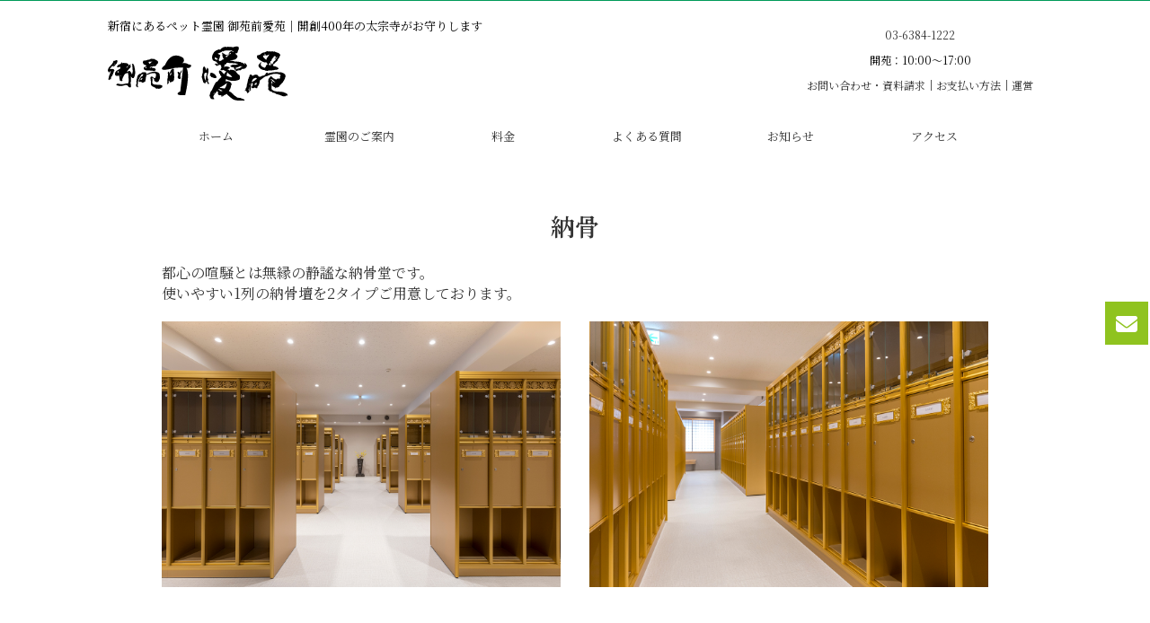

--- FILE ---
content_type: text/html; charset=UTF-8
request_url: https://gyoenmae-aien.jp/guide/noukotsu/
body_size: 12370
content:

<!DOCTYPE html>
<!--[if lt IE 7]>
<html class="ie6" lang="ja"> <![endif]-->
<!--[if IE 7]>
<html class="i7" lang="ja"> <![endif]-->
<!--[if IE 8]>
<html class="ie" lang="ja"> <![endif]-->
<!--[if gt IE 8]><!-->
<html lang="ja" class="s-navi-right s-navi-search-overlay ">
	<!--<![endif]-->
	<head prefix="og: http://ogp.me/ns# fb: http://ogp.me/ns/fb# article: http://ogp.me/ns/article#">

<!-- Google Tag Manager -->
<script>(function(w,d,s,l,i){w[l]=w[l]||[];w[l].push({'gtm.start':
new Date().getTime(),event:'gtm.js'});var f=d.getElementsByTagName(s)[0],
j=d.createElement(s),dl=l!='dataLayer'?'&l='+l:'';j.async=true;j.src=
'https://www.googletagmanager.com/gtm.js?id='+i+dl;f.parentNode.insertBefore(j,f);
})(window,document,'script','dataLayer','GTM-WCQVGB3N');</script>
<!-- End Google Tag Manager -->			
		
		
	<!-- Global site tag (gtag.js) - Google Analytics -->
	<script async src="https://www.googletagmanager.com/gtag/js?id=UA-264315749-1"></script>
	<script>
	  window.dataLayer = window.dataLayer || [];
	  function gtag(){dataLayer.push(arguments);}
	  gtag('js', new Date());

	  gtag('config', 'UA-264315749-1');
	</script>
			<meta charset="UTF-8" >
		<meta name="viewport" content="width=device-width,initial-scale=1.0,user-scalable=no,viewport-fit=cover">
		<meta name="format-detection" content="telephone=no" >
		<meta name="referrer" content="no-referrer-when-downgrade"/>

		
		<link rel="alternate" type="application/rss+xml" title="御苑前 愛苑 RSS Feed" href="https://gyoenmae-aien.jp/feed/" />
		<link rel="pingback" href="https://gyoenmae-aien.jp/xmlrpc.php" >
		<!--[if lt IE 9]>
		<script src="https://gyoenmae-aien.jp/wp-content/themes/affinger/js/html5shiv.js"></script>
		<![endif]-->
				<meta name='robots' content='max-image-preview:large' />
<title>納骨 - 御苑前 愛苑</title>
<link rel='dns-prefetch' href='//ajax.googleapis.com' />
<link rel='dns-prefetch' href='//use.fontawesome.com' />
<script type="text/javascript">
window._wpemojiSettings = {"baseUrl":"https:\/\/s.w.org\/images\/core\/emoji\/14.0.0\/72x72\/","ext":".png","svgUrl":"https:\/\/s.w.org\/images\/core\/emoji\/14.0.0\/svg\/","svgExt":".svg","source":{"concatemoji":"https:\/\/gyoenmae-aien.jp\/wp-includes\/js\/wp-emoji-release.min.js?ver=6.1.1"}};
/*! This file is auto-generated */
!function(e,a,t){var n,r,o,i=a.createElement("canvas"),p=i.getContext&&i.getContext("2d");function s(e,t){var a=String.fromCharCode,e=(p.clearRect(0,0,i.width,i.height),p.fillText(a.apply(this,e),0,0),i.toDataURL());return p.clearRect(0,0,i.width,i.height),p.fillText(a.apply(this,t),0,0),e===i.toDataURL()}function c(e){var t=a.createElement("script");t.src=e,t.defer=t.type="text/javascript",a.getElementsByTagName("head")[0].appendChild(t)}for(o=Array("flag","emoji"),t.supports={everything:!0,everythingExceptFlag:!0},r=0;r<o.length;r++)t.supports[o[r]]=function(e){if(p&&p.fillText)switch(p.textBaseline="top",p.font="600 32px Arial",e){case"flag":return s([127987,65039,8205,9895,65039],[127987,65039,8203,9895,65039])?!1:!s([55356,56826,55356,56819],[55356,56826,8203,55356,56819])&&!s([55356,57332,56128,56423,56128,56418,56128,56421,56128,56430,56128,56423,56128,56447],[55356,57332,8203,56128,56423,8203,56128,56418,8203,56128,56421,8203,56128,56430,8203,56128,56423,8203,56128,56447]);case"emoji":return!s([129777,127995,8205,129778,127999],[129777,127995,8203,129778,127999])}return!1}(o[r]),t.supports.everything=t.supports.everything&&t.supports[o[r]],"flag"!==o[r]&&(t.supports.everythingExceptFlag=t.supports.everythingExceptFlag&&t.supports[o[r]]);t.supports.everythingExceptFlag=t.supports.everythingExceptFlag&&!t.supports.flag,t.DOMReady=!1,t.readyCallback=function(){t.DOMReady=!0},t.supports.everything||(n=function(){t.readyCallback()},a.addEventListener?(a.addEventListener("DOMContentLoaded",n,!1),e.addEventListener("load",n,!1)):(e.attachEvent("onload",n),a.attachEvent("onreadystatechange",function(){"complete"===a.readyState&&t.readyCallback()})),(e=t.source||{}).concatemoji?c(e.concatemoji):e.wpemoji&&e.twemoji&&(c(e.twemoji),c(e.wpemoji)))}(window,document,window._wpemojiSettings);
</script>
<style type="text/css">
img.wp-smiley,
img.emoji {
	display: inline !important;
	border: none !important;
	box-shadow: none !important;
	height: 1em !important;
	width: 1em !important;
	margin: 0 0.07em !important;
	vertical-align: -0.1em !important;
	background: none !important;
	padding: 0 !important;
}
</style>
	<link rel='stylesheet' id='wp-block-library-css' href='https://gyoenmae-aien.jp/wp-includes/css/dist/block-library/style.min.css?ver=6.1.1' type='text/css' media='all' />
<link rel='stylesheet' id='classic-theme-styles-css' href='https://gyoenmae-aien.jp/wp-includes/css/classic-themes.min.css?ver=1' type='text/css' media='all' />
<style id='global-styles-inline-css' type='text/css'>
body{--wp--preset--color--black: #000000;--wp--preset--color--cyan-bluish-gray: #abb8c3;--wp--preset--color--white: #ffffff;--wp--preset--color--pale-pink: #f78da7;--wp--preset--color--vivid-red: #cf2e2e;--wp--preset--color--luminous-vivid-orange: #ff6900;--wp--preset--color--luminous-vivid-amber: #fcb900;--wp--preset--color--light-green-cyan: #eefaff;--wp--preset--color--vivid-green-cyan: #00d084;--wp--preset--color--pale-cyan-blue: #8ed1fc;--wp--preset--color--vivid-cyan-blue: #0693e3;--wp--preset--color--vivid-purple: #9b51e0;--wp--preset--color--soft-red: #e92f3d;--wp--preset--color--light-grayish-red: #fdf0f2;--wp--preset--color--vivid-yellow: #ffc107;--wp--preset--color--very-pale-yellow: #fffde7;--wp--preset--color--very-light-gray: #fafafa;--wp--preset--color--very-dark-gray: #313131;--wp--preset--color--original-color-a: #00B900;--wp--preset--color--original-color-b: #f4fff4;--wp--preset--color--original-color-c: #F3E5F5;--wp--preset--color--original-color-d: #9E9D24;--wp--preset--gradient--vivid-cyan-blue-to-vivid-purple: linear-gradient(135deg,rgba(6,147,227,1) 0%,rgb(155,81,224) 100%);--wp--preset--gradient--light-green-cyan-to-vivid-green-cyan: linear-gradient(135deg,rgb(122,220,180) 0%,rgb(0,208,130) 100%);--wp--preset--gradient--luminous-vivid-amber-to-luminous-vivid-orange: linear-gradient(135deg,rgba(252,185,0,1) 0%,rgba(255,105,0,1) 100%);--wp--preset--gradient--luminous-vivid-orange-to-vivid-red: linear-gradient(135deg,rgba(255,105,0,1) 0%,rgb(207,46,46) 100%);--wp--preset--gradient--very-light-gray-to-cyan-bluish-gray: linear-gradient(135deg,rgb(238,238,238) 0%,rgb(169,184,195) 100%);--wp--preset--gradient--cool-to-warm-spectrum: linear-gradient(135deg,rgb(74,234,220) 0%,rgb(151,120,209) 20%,rgb(207,42,186) 40%,rgb(238,44,130) 60%,rgb(251,105,98) 80%,rgb(254,248,76) 100%);--wp--preset--gradient--blush-light-purple: linear-gradient(135deg,rgb(255,206,236) 0%,rgb(152,150,240) 100%);--wp--preset--gradient--blush-bordeaux: linear-gradient(135deg,rgb(254,205,165) 0%,rgb(254,45,45) 50%,rgb(107,0,62) 100%);--wp--preset--gradient--luminous-dusk: linear-gradient(135deg,rgb(255,203,112) 0%,rgb(199,81,192) 50%,rgb(65,88,208) 100%);--wp--preset--gradient--pale-ocean: linear-gradient(135deg,rgb(255,245,203) 0%,rgb(182,227,212) 50%,rgb(51,167,181) 100%);--wp--preset--gradient--electric-grass: linear-gradient(135deg,rgb(202,248,128) 0%,rgb(113,206,126) 100%);--wp--preset--gradient--midnight: linear-gradient(135deg,rgb(2,3,129) 0%,rgb(40,116,252) 100%);--wp--preset--duotone--dark-grayscale: url('#wp-duotone-dark-grayscale');--wp--preset--duotone--grayscale: url('#wp-duotone-grayscale');--wp--preset--duotone--purple-yellow: url('#wp-duotone-purple-yellow');--wp--preset--duotone--blue-red: url('#wp-duotone-blue-red');--wp--preset--duotone--midnight: url('#wp-duotone-midnight');--wp--preset--duotone--magenta-yellow: url('#wp-duotone-magenta-yellow');--wp--preset--duotone--purple-green: url('#wp-duotone-purple-green');--wp--preset--duotone--blue-orange: url('#wp-duotone-blue-orange');--wp--preset--font-size--small: .8em;--wp--preset--font-size--medium: 20px;--wp--preset--font-size--large: 1.5em;--wp--preset--font-size--x-large: 42px;--wp--preset--font-size--st-regular: 1em;--wp--preset--font-size--huge: 3em;--wp--preset--spacing--20: 0.44rem;--wp--preset--spacing--30: 0.67rem;--wp--preset--spacing--40: 1rem;--wp--preset--spacing--50: 1.5rem;--wp--preset--spacing--60: 2.25rem;--wp--preset--spacing--70: 3.38rem;--wp--preset--spacing--80: 5.06rem;}:where(.is-layout-flex){gap: 0.5em;}body .is-layout-flow > .alignleft{float: left;margin-inline-start: 0;margin-inline-end: 2em;}body .is-layout-flow > .alignright{float: right;margin-inline-start: 2em;margin-inline-end: 0;}body .is-layout-flow > .aligncenter{margin-left: auto !important;margin-right: auto !important;}body .is-layout-constrained > .alignleft{float: left;margin-inline-start: 0;margin-inline-end: 2em;}body .is-layout-constrained > .alignright{float: right;margin-inline-start: 2em;margin-inline-end: 0;}body .is-layout-constrained > .aligncenter{margin-left: auto !important;margin-right: auto !important;}body .is-layout-constrained > :where(:not(.alignleft):not(.alignright):not(.alignfull)){max-width: var(--wp--style--global--content-size);margin-left: auto !important;margin-right: auto !important;}body .is-layout-constrained > .alignwide{max-width: var(--wp--style--global--wide-size);}body .is-layout-flex{display: flex;}body .is-layout-flex{flex-wrap: wrap;align-items: center;}body .is-layout-flex > *{margin: 0;}:where(.wp-block-columns.is-layout-flex){gap: 2em;}.has-black-color{color: var(--wp--preset--color--black) !important;}.has-cyan-bluish-gray-color{color: var(--wp--preset--color--cyan-bluish-gray) !important;}.has-white-color{color: var(--wp--preset--color--white) !important;}.has-pale-pink-color{color: var(--wp--preset--color--pale-pink) !important;}.has-vivid-red-color{color: var(--wp--preset--color--vivid-red) !important;}.has-luminous-vivid-orange-color{color: var(--wp--preset--color--luminous-vivid-orange) !important;}.has-luminous-vivid-amber-color{color: var(--wp--preset--color--luminous-vivid-amber) !important;}.has-light-green-cyan-color{color: var(--wp--preset--color--light-green-cyan) !important;}.has-vivid-green-cyan-color{color: var(--wp--preset--color--vivid-green-cyan) !important;}.has-pale-cyan-blue-color{color: var(--wp--preset--color--pale-cyan-blue) !important;}.has-vivid-cyan-blue-color{color: var(--wp--preset--color--vivid-cyan-blue) !important;}.has-vivid-purple-color{color: var(--wp--preset--color--vivid-purple) !important;}.has-black-background-color{background-color: var(--wp--preset--color--black) !important;}.has-cyan-bluish-gray-background-color{background-color: var(--wp--preset--color--cyan-bluish-gray) !important;}.has-white-background-color{background-color: var(--wp--preset--color--white) !important;}.has-pale-pink-background-color{background-color: var(--wp--preset--color--pale-pink) !important;}.has-vivid-red-background-color{background-color: var(--wp--preset--color--vivid-red) !important;}.has-luminous-vivid-orange-background-color{background-color: var(--wp--preset--color--luminous-vivid-orange) !important;}.has-luminous-vivid-amber-background-color{background-color: var(--wp--preset--color--luminous-vivid-amber) !important;}.has-light-green-cyan-background-color{background-color: var(--wp--preset--color--light-green-cyan) !important;}.has-vivid-green-cyan-background-color{background-color: var(--wp--preset--color--vivid-green-cyan) !important;}.has-pale-cyan-blue-background-color{background-color: var(--wp--preset--color--pale-cyan-blue) !important;}.has-vivid-cyan-blue-background-color{background-color: var(--wp--preset--color--vivid-cyan-blue) !important;}.has-vivid-purple-background-color{background-color: var(--wp--preset--color--vivid-purple) !important;}.has-black-border-color{border-color: var(--wp--preset--color--black) !important;}.has-cyan-bluish-gray-border-color{border-color: var(--wp--preset--color--cyan-bluish-gray) !important;}.has-white-border-color{border-color: var(--wp--preset--color--white) !important;}.has-pale-pink-border-color{border-color: var(--wp--preset--color--pale-pink) !important;}.has-vivid-red-border-color{border-color: var(--wp--preset--color--vivid-red) !important;}.has-luminous-vivid-orange-border-color{border-color: var(--wp--preset--color--luminous-vivid-orange) !important;}.has-luminous-vivid-amber-border-color{border-color: var(--wp--preset--color--luminous-vivid-amber) !important;}.has-light-green-cyan-border-color{border-color: var(--wp--preset--color--light-green-cyan) !important;}.has-vivid-green-cyan-border-color{border-color: var(--wp--preset--color--vivid-green-cyan) !important;}.has-pale-cyan-blue-border-color{border-color: var(--wp--preset--color--pale-cyan-blue) !important;}.has-vivid-cyan-blue-border-color{border-color: var(--wp--preset--color--vivid-cyan-blue) !important;}.has-vivid-purple-border-color{border-color: var(--wp--preset--color--vivid-purple) !important;}.has-vivid-cyan-blue-to-vivid-purple-gradient-background{background: var(--wp--preset--gradient--vivid-cyan-blue-to-vivid-purple) !important;}.has-light-green-cyan-to-vivid-green-cyan-gradient-background{background: var(--wp--preset--gradient--light-green-cyan-to-vivid-green-cyan) !important;}.has-luminous-vivid-amber-to-luminous-vivid-orange-gradient-background{background: var(--wp--preset--gradient--luminous-vivid-amber-to-luminous-vivid-orange) !important;}.has-luminous-vivid-orange-to-vivid-red-gradient-background{background: var(--wp--preset--gradient--luminous-vivid-orange-to-vivid-red) !important;}.has-very-light-gray-to-cyan-bluish-gray-gradient-background{background: var(--wp--preset--gradient--very-light-gray-to-cyan-bluish-gray) !important;}.has-cool-to-warm-spectrum-gradient-background{background: var(--wp--preset--gradient--cool-to-warm-spectrum) !important;}.has-blush-light-purple-gradient-background{background: var(--wp--preset--gradient--blush-light-purple) !important;}.has-blush-bordeaux-gradient-background{background: var(--wp--preset--gradient--blush-bordeaux) !important;}.has-luminous-dusk-gradient-background{background: var(--wp--preset--gradient--luminous-dusk) !important;}.has-pale-ocean-gradient-background{background: var(--wp--preset--gradient--pale-ocean) !important;}.has-electric-grass-gradient-background{background: var(--wp--preset--gradient--electric-grass) !important;}.has-midnight-gradient-background{background: var(--wp--preset--gradient--midnight) !important;}.has-small-font-size{font-size: var(--wp--preset--font-size--small) !important;}.has-medium-font-size{font-size: var(--wp--preset--font-size--medium) !important;}.has-large-font-size{font-size: var(--wp--preset--font-size--large) !important;}.has-x-large-font-size{font-size: var(--wp--preset--font-size--x-large) !important;}
.wp-block-navigation a:where(:not(.wp-element-button)){color: inherit;}
:where(.wp-block-columns.is-layout-flex){gap: 2em;}
.wp-block-pullquote{font-size: 1.5em;line-height: 1.6;}
</style>
<link rel='stylesheet' id='whats-new-style-css' href='https://gyoenmae-aien.jp/wp-content/plugins/whats-new-genarator/whats-new.css?ver=2.0.2' type='text/css' media='all' />
<link rel='stylesheet' id='st-kaiwa-style-css' href='https://gyoenmae-aien.jp/wp-content/plugins/st-kaiwa/assets/css/style.php?ver=20190903' type='text/css' media='all' />
<link rel='stylesheet' id='normalize-css' href='https://gyoenmae-aien.jp/wp-content/themes/affinger/css/normalize.css?ver=1.5.9' type='text/css' media='all' />
<link rel='stylesheet' id='st_svg-css' href='https://gyoenmae-aien.jp/wp-content/themes/affinger/st_svg/style.css?ver=6.1.1' type='text/css' media='all' />
<link rel='stylesheet' id='slick-css' href='https://gyoenmae-aien.jp/wp-content/themes/affinger/vendor/slick/slick.css?ver=1.8.0' type='text/css' media='all' />
<link rel='stylesheet' id='slick-theme-css' href='https://gyoenmae-aien.jp/wp-content/themes/affinger/vendor/slick/slick-theme.css?ver=1.8.0' type='text/css' media='all' />
<link rel='stylesheet' id='fonts-googleapis-notoserifjp-css' href='//fonts.googleapis.com/css2?family=Noto+Serif+JP%3Awght%40400%3B600&#038;display=swap&#038;ver=6.1.1' type='text/css' media='all' />
<link rel='stylesheet' id='style-css' href='https://gyoenmae-aien.jp/wp-content/themes/affinger/style.css?ver=6.1.1' type='text/css' media='all' />
<link rel='stylesheet' id='single-css' href='https://gyoenmae-aien.jp/wp-content/themes/affinger/st-rankcss.php' type='text/css' media='all' />
<link rel='stylesheet' id='st-rich-animation-shortcode-st-rich-animation-css' href='https://gyoenmae-aien.jp/wp-content/plugins/st-rich-animation/assets/css/shortcode/st-rich-animation.css?ver=20191218' type='text/css' media='all' />
<link rel='stylesheet' id='tablepress-default-css' href='https://gyoenmae-aien.jp/wp-content/plugins/tablepress/css/default.min.css?ver=1.14' type='text/css' media='all' />
<link rel='stylesheet' id='bfa-font-awesome-css' href='https://use.fontawesome.com/releases/v5.15.4/css/all.css?ver=2.0.2' type='text/css' media='all' />
<link rel='stylesheet' id='st-themecss-css' href='https://gyoenmae-aien.jp/wp-content/themes/affinger/st-themecss-loader.php?ver=6.1.1' type='text/css' media='all' />
<script type='text/javascript' src='//ajax.googleapis.com/ajax/libs/jquery/1.11.3/jquery.min.js?ver=1.11.3' id='jquery-js'></script>
<link rel="https://api.w.org/" href="https://gyoenmae-aien.jp/wp-json/" /><link rel="alternate" type="application/json" href="https://gyoenmae-aien.jp/wp-json/wp/v2/pages/22" /><link rel='shortlink' href='https://gyoenmae-aien.jp/?p=22' />
<link rel="alternate" type="application/json+oembed" href="https://gyoenmae-aien.jp/wp-json/oembed/1.0/embed?url=https%3A%2F%2Fgyoenmae-aien.jp%2Fguide%2Fnoukotsu%2F" />
<link rel="alternate" type="text/xml+oembed" href="https://gyoenmae-aien.jp/wp-json/oembed/1.0/embed?url=https%3A%2F%2Fgyoenmae-aien.jp%2Fguide%2Fnoukotsu%2F&#038;format=xml" />
<meta name="robots" content="index, follow" />
<!-- Google tag (gtag.js) -->
<script async src="https://www.googletagmanager.com/gtag/js?id=G-2T4LZ0CLXX"></script>
<script>
  window.dataLayer = window.dataLayer || [];
  function gtag(){dataLayer.push(arguments);}
  gtag('js', new Date());

  gtag('config', 'G-2T4LZ0CLXX');
</script>
<link rel="canonical" href="https://gyoenmae-aien.jp/guide/noukotsu/" />
<style type="text/css" id="custom-background-css">
body.custom-background { background-color: #ffffff; }
</style>
	<link rel="icon" href="https://gyoenmae-aien.jp/wp-content/uploads/2023/01/cropped-logo_h3-32x32.png" sizes="32x32" />
<link rel="icon" href="https://gyoenmae-aien.jp/wp-content/uploads/2023/01/cropped-logo_h3-192x192.png" sizes="192x192" />
<link rel="apple-touch-icon" href="https://gyoenmae-aien.jp/wp-content/uploads/2023/01/cropped-logo_h3-180x180.png" />
<meta name="msapplication-TileImage" content="https://gyoenmae-aien.jp/wp-content/uploads/2023/01/cropped-logo_h3-270x270.png" />
		
<!-- OGP -->

<meta property="og:type" content="website">
<meta property="og:title" content="納骨">
<meta property="og:url" content="https://gyoenmae-aien.jp/guide/noukotsu/">
<meta property="og:description" content="都心の喧騒とは無縁の静謐な納骨堂です。 使いやすい1列の納骨壇を2タイプご用意しております。 区画数 合計557区画（3階：321区画・4階：236区画） 納骨壇 一区画3段の構成でとても使いやすい納">
<meta property="og:site_name" content="御苑前 愛苑">
<meta property="og:image" content="https://gyoenmae-aien.jp/wp-content/uploads/2022/12/F2A2681.jpg">


	<meta property="article:published_time" content="2022-10-19T08:36:20+09:00" />
			<meta property="article:modified_time" content="2023-03-07T14:36:58+09:00" />
		<meta property="article:author" content="gyoenmae-aien-jp@2022" />

<!-- /OGP -->
			
			<script>
			(function (window, document, $, undefined) {
				'use strict';

				function transparentize(selector) {
					var scrollTop = $(window).scrollTop();
					var windowHeight = $(window).height();

					$(selector).each(function () {
						var $img = $(this);
						var imgTop = $img.offset().top;

						if (imgTop >= scrollTop + windowHeight) {
							$img.css("opacity", "0");
						}
					});
				}

				function fadeIn(selector) {
					var scrollTop = $(window).scrollTop();
					var windowHeight = $(window).height();

					$(selector).each(function () {
						var $img = $(this);
						var imgTop = $img.offset().top;

						if (scrollTop > imgTop - windowHeight + 100) {
							$img.animate({
								"opacity": "1"
							}, 1000);
						}
					});
				}

				$(function () {
					var timer;
					var selector = 'img';
					var onEvent = fadeIn.bind(null, selector);

					transparentize(selector);

					$(window).on('orientationchange resize', function () {
						if (timer) {
							clearTimeout(timer);
						}

						timer = setTimeout(onEvent, 100);
					});

					$(window).scroll(onEvent);
				});
			}(window, window.document, jQuery));
		</script>
	
	<script>
		(function (window, document, $, undefined) {
			'use strict';

			$(function(){
			$(".post .entry-title").css("opacity",".0").animate({
					"opacity": "1"
					}, 2500);;
			});
		}(window, window.document, jQuery));


	</script>


<script>
	(function (window, document, $, undefined) {
		'use strict';

		var SlideBox = (function () {
			/**
			 * @param $element
			 *
			 * @constructor
			 */
			function SlideBox($element) {
				this._$element = $element;
			}

			SlideBox.prototype.$content = function () {
				return this._$element.find('[data-st-slidebox-content]');
			};

			SlideBox.prototype.$toggle = function () {
				return this._$element.find('[data-st-slidebox-toggle]');
			};

			SlideBox.prototype.$icon = function () {
				return this._$element.find('[data-st-slidebox-icon]');
			};

			SlideBox.prototype.$text = function () {
				return this._$element.find('[data-st-slidebox-text]');
			};

			SlideBox.prototype.is_expanded = function () {
				return !!(this._$element.filter('[data-st-slidebox-expanded="true"]').length);
			};

			SlideBox.prototype.expand = function () {
				var self = this;

				this.$content().slideDown()
					.promise()
					.then(function () {
						var $icon = self.$icon();
						var $text = self.$text();

						$icon.removeClass($icon.attr('data-st-slidebox-icon-collapsed'))
							.addClass($icon.attr('data-st-slidebox-icon-expanded'))

						$text.text($text.attr('data-st-slidebox-text-expanded'))

						self._$element.removeClass('is-collapsed')
							.addClass('is-expanded');

						self._$element.attr('data-st-slidebox-expanded', 'true');
					});
			};

			SlideBox.prototype.collapse = function () {
				var self = this;

				this.$content().slideUp()
					.promise()
					.then(function () {
						var $icon = self.$icon();
						var $text = self.$text();

						$icon.removeClass($icon.attr('data-st-slidebox-icon-expanded'))
							.addClass($icon.attr('data-st-slidebox-icon-collapsed'))

						$text.text($text.attr('data-st-slidebox-text-collapsed'))

						self._$element.removeClass('is-expanded')
							.addClass('is-collapsed');

						self._$element.attr('data-st-slidebox-expanded', 'false');
					});
			};

			SlideBox.prototype.toggle = function () {
				if (this.is_expanded()) {
					this.collapse();
				} else {
					this.expand();
				}
			};

			SlideBox.prototype.add_event_listeners = function () {
				var self = this;

				this.$toggle().on('click', function (event) {
					self.toggle();
				});
			};

			SlideBox.prototype.initialize = function () {
				this.add_event_listeners();
			};

			return SlideBox;
		}());

		function on_ready() {
			var slideBoxes = [];

			$('[data-st-slidebox]').each(function () {
				var $element = $(this);
				var slideBox = new SlideBox($element);

				slideBoxes.push(slideBox);

				slideBox.initialize();
			});

			return slideBoxes;
		}

		$(on_ready);
	}(window, window.document, jQuery));
</script>

	<script>
		(function (window, document, $, undefined) {
			'use strict';

			$(function(){
			$('.post h2:not([class^="is-style-st-heading-custom-"]):not([class*=" is-style-st-heading-custom-"]):not(.st-css-no2) , .h2modoki').wrapInner('<span class="st-dash-design"></span>');
			})
		}(window, window.document, jQuery));
	</script>
	<script>
		(function (window, document, $, undefined) {
			'use strict';

			$(function(){
			$('.post h3:not(.rankh3):not(#reply-title):not([class^="is-style-st-heading-custom-"]):not([class*=" is-style-st-heading-custom-"]):not(.st-css-no2) , .h3modoki').wrapInner('<span class="st-dash-design"></span>');
			})
		}(window, window.document, jQuery));
	</script>

<script>
	(function (window, document, $, undefined) {
		'use strict';

		$(function(){
			/* 第一階層のみの目次にクラスを挿入 */
			$("#toc_container:not(:has(ul ul))").addClass("only-toc");
			/* アコーディオンメニュー内のカテゴリにクラス追加 */
			$(".st-ac-box ul:has(.cat-item)").each(function(){
				$(this).addClass("st-ac-cat");
			});
		});
	}(window, window.document, jQuery));
</script>

<script>
	(function (window, document, $, undefined) {
		'use strict';

		$(function(){
									$('.st-star').parent('.rankh4').css('padding-bottom','5px'); // スターがある場合のランキング見出し調整
		});
	}(window, window.document, jQuery));
</script>



	<script>
		(function (window, document, $, undefined) {
			'use strict';

			$(function() {
				$('.is-style-st-paragraph-kaiwa').wrapInner('<span class="st-paragraph-kaiwa-text">');
			});
		}(window, window.document, jQuery));
	</script>

	<script>
		(function (window, document, $, undefined) {
			'use strict';

			$(function() {
				$('.is-style-st-paragraph-kaiwa-b').wrapInner('<span class="st-paragraph-kaiwa-text">');
			});
		}(window, window.document, jQuery));
	</script>

<script>
	/* Gutenbergスタイルを調整 */
	(function (window, document, $, undefined) {
		'use strict';

		$(function() {
			$( '[class^="is-style-st-paragraph-"],[class*=" is-style-st-paragraph-"]' ).wrapInner( '<span class="st-noflex"></span>' );
		});
	}(window, window.document, jQuery));
</script>




			</head>
	<body data-rsssl=1 class="page-template-default page page-id-22 page-child parent-pageid-20 custom-background not-front-page" ><!-- Google Tag Manager (noscript) -->
<noscript><iframe src="https://www.googletagmanager.com/ns.html?id=GTM-WCQVGB3N"
height="0" width="0" style="display:none;visibility:hidden"></iframe></noscript>
<!-- End Google Tag Manager (noscript) -->		
				<div id="st-ami">
				<div id="wrapper" class="colum1">
				<div id="wrapper-in">

					

<header id="">
	<div id="header-full">
		<div id="headbox-bg">
			<div id="headbox">

					<nav id="s-navi" class="pcnone" data-st-nav data-st-nav-type="normal">
		<dl class="acordion is-active" data-st-nav-primary>
			<dt class="trigger">
				<p class="acordion_button"><span class="op op-menu"><i class="st-fa st-svg-menu"></i></span></p>

				
									<div id="st-mobile-logo"></div>
				
				<!-- 追加メニュー -->
				
				<!-- 追加メニュー2 -->
				
			</dt>

			<dd class="acordion_tree">
				<div class="acordion_tree_content">

					

												<div class="menu-%e3%82%b9%e3%83%9e%e3%83%9b%e3%82%b9%e3%83%a9%e3%82%a4%e3%83%89%e3%83%a1%e3%83%8b%e3%83%a5%e3%83%bc-container"><ul id="menu-%e3%82%b9%e3%83%9e%e3%83%9b%e3%82%b9%e3%83%a9%e3%82%a4%e3%83%89%e3%83%a1%e3%83%8b%e3%83%a5%e3%83%bc" class="menu"><li id="menu-item-254" class="menu-item menu-item-type-post_type menu-item-object-page menu-item-home menu-item-254"><a href="https://gyoenmae-aien.jp/"><span class="menu-item-label">御苑前愛苑</span></a></li>
<li id="menu-item-256" class="menu-item menu-item-type-post_type menu-item-object-page current-page-ancestor current-menu-ancestor current-menu-parent current-page-parent current_page_parent current_page_ancestor menu-item-has-children menu-item-256"><a href="https://gyoenmae-aien.jp/guide/"><span class="menu-item-label">霊園のご案内</span></a>
<ul class="sub-menu">
	<li id="menu-item-258" class="menu-item menu-item-type-post_type menu-item-object-page current-menu-item page_item page-item-22 current_page_item menu-item-258"><a href="https://gyoenmae-aien.jp/guide/noukotsu/" aria-current="page"><span class="menu-item-label">納骨</span></a></li>
	<li id="menu-item-259" class="menu-item menu-item-type-post_type menu-item-object-page menu-item-259"><a href="https://gyoenmae-aien.jp/guide/sougi/"><span class="menu-item-label">葬儀・火葬</span></a></li>
	<li id="menu-item-257" class="menu-item menu-item-type-post_type menu-item-object-page menu-item-257"><a href="https://gyoenmae-aien.jp/guide/houyou/"><span class="menu-item-label">法要</span></a></li>
</ul>
</li>
<li id="menu-item-261" class="menu-item menu-item-type-post_type menu-item-object-page menu-item-261"><a href="https://gyoenmae-aien.jp/price/"><span class="menu-item-label">料金</span></a></li>
<li id="menu-item-262" class="menu-item menu-item-type-post_type menu-item-object-page menu-item-262"><a href="https://gyoenmae-aien.jp/goods/"><span class="menu-item-label">メモリアルグッズ</span></a></li>
<li id="menu-item-265" class="menu-item menu-item-type-post_type menu-item-object-page menu-item-265"><a href="https://gyoenmae-aien.jp/operation/access/"><span class="menu-item-label">アクセス</span></a></li>
<li id="menu-item-400" class="menu-item menu-item-type-taxonomy menu-item-object-post_tag menu-item-400"><a href="https://gyoenmae-aien.jp/tag/information/"><span class="menu-item-label">お知らせ</span></a></li>
<li id="menu-item-255" class="menu-item menu-item-type-post_type menu-item-object-page menu-item-255"><a href="https://gyoenmae-aien.jp/faq/"><span class="menu-item-label">よくある質問</span></a></li>
<li id="menu-item-268" class="menu-item menu-item-type-post_type menu-item-object-page menu-item-268"><a href="https://gyoenmae-aien.jp/contact/"><span class="menu-item-label">お問い合わせ・資料請求</span></a></li>
<li id="menu-item-488" class="menu-item menu-item-type-post_type menu-item-object-page menu-item-488"><a href="https://gyoenmae-aien.jp/pay/"><span class="menu-item-label">お支払い方法</span></a></li>
<li id="menu-item-264" class="menu-item menu-item-type-post_type menu-item-object-page menu-item-has-children menu-item-264"><a href="https://gyoenmae-aien.jp/operation/"><span class="menu-item-label">運営</span></a>
<ul class="sub-menu">
	<li id="menu-item-267" class="menu-item menu-item-type-post_type menu-item-object-page menu-item-267"><a href="https://gyoenmae-aien.jp/operation/taiso-ji/"><span class="menu-item-label">太宗寺の歴史</span></a></li>
</ul>
</li>
<li id="menu-item-272" class="menu-item menu-item-type-post_type menu-item-object-page menu-item-272"><a href="https://gyoenmae-aien.jp/poricy/"><span class="menu-item-label">個人情報保護方針</span></a></li>
<li id="menu-item-273" class="menu-item menu-item-type-post_type menu-item-object-page menu-item-273"><a href="https://gyoenmae-aien.jp/site-map/"><span class="menu-item-label">サイトマップ</span></a></li>
</ul></div>						<div class="clear"></div>

					
				</div>
			</dd>

					</dl>

					</nav>

									<div id="header-l">
						
						<div id="st-text-logo">
							
    
		
			<!-- キャプション -->
			
				          		 	 <p class="descr sitenametop">
           		     	新宿にあるペット霊園 御苑前愛苑｜開創400年の太宗寺がお守りします           			 </p>
				
			
			<!-- ロゴ又はブログ名 -->
			          		  <p class="sitename"><a href="https://gyoenmae-aien.jp/">
              		  							<img class="sitename-bottom" src="https://gyoenmae-aien.jp/wp-content/uploads/2023/01/logo_h3.png" width="200" height="70" alt="御苑前 愛苑">               		           		  </a></p>
        				<!-- ロゴ又はブログ名ここまで -->

		
	
						</div>
					</div><!-- /#header-l -->
				
				<div id="header-r" class="smanone">
					
	
		<div id="st_custom_html_widget-5" class="widget_text headbox widget_st_custom_html_widget">
		
		<div class="textwidget custom-html-widget">
			<a href="tel:03-6384-1222">03-6384-1222</a>		</div>

		</div>
		
		<div id="st_custom_html_widget-4" class="widget_text headbox widget_st_custom_html_widget">
		
		<div class="textwidget custom-html-widget">
			開苑：10:00～17:00		</div>

		</div>
		
		<div id="st_custom_html_widget-2" class="widget_text headbox widget_st_custom_html_widget">
		
		<div class="textwidget custom-html-widget">
			<a href="https://gyoenmae-aien.jp/contact/">お問い合わせ・資料請求</a>｜<a href="https://gyoenmae-aien.jp/pay/">お支払い方法</a>｜<a href="https://gyoenmae-aien.jp/operation/operation/">運営</a>		</div>

		</div>
						</div><!-- /#header-r -->

			</div><!-- /#headbox -->
		</div><!-- /#headbox-bg clearfix -->

		
		
		
					<nav class="st-middle-menu"><ul id="menu-%e3%82%b9%e3%83%9e%e3%83%9b%e3%83%9f%e3%83%89%e3%83%ab%e3%83%a1%e3%83%8b%e3%83%a5%e3%83%bc" class="menu"><li id="menu-item-823" class="menu-item menu-item-type-post_type menu-item-object-page menu-item-823"><a href="https://gyoenmae-aien.jp/contact/">お問い合わせ</a></li>
<li id="menu-item-819" class="menu-item menu-item-type-post_type menu-item-object-page current-page-ancestor menu-item-819"><a href="https://gyoenmae-aien.jp/guide/">霊園のご案内</a></li>
<li id="menu-item-820" class="menu-item menu-item-type-post_type menu-item-object-page menu-item-820"><a href="https://gyoenmae-aien.jp/price/">料金</a></li>
<li id="menu-item-821" class="menu-item menu-item-type-post_type menu-item-object-page menu-item-821"><a href="https://gyoenmae-aien.jp/operation/access/">アクセス</a></li>
</ul></nav>	
			
	<div id="gazou-wide">
							<div id="st-menubox">
			<div id="st-menuwide">
				<nav class="smanone clearfix"><ul id="menu-pc%e3%83%8a%e3%83%93%e3%82%b2%e3%83%bc%e3%82%b7%e3%83%a7%e3%83%b3" class="menu"><li id="menu-item-27" class="menu-item menu-item-type-custom menu-item-object-custom menu-item-home menu-item-27"><a href="https://gyoenmae-aien.jp/">ホーム</a></li>
<li id="menu-item-28" class="menu-item menu-item-type-post_type menu-item-object-page current-page-ancestor current-menu-ancestor current-menu-parent current-page-parent current_page_parent current_page_ancestor menu-item-has-children menu-item-28"><a href="https://gyoenmae-aien.jp/guide/">霊園のご案内</a>
<ul class="sub-menu">
	<li id="menu-item-29" class="menu-item menu-item-type-post_type menu-item-object-page current-menu-item page_item page-item-22 current_page_item menu-item-29"><a href="https://gyoenmae-aien.jp/guide/noukotsu/" aria-current="page">納骨</a></li>
	<li id="menu-item-241" class="menu-item menu-item-type-post_type menu-item-object-page menu-item-241"><a href="https://gyoenmae-aien.jp/guide/sougi/">葬儀・火葬</a></li>
	<li id="menu-item-240" class="menu-item menu-item-type-post_type menu-item-object-page menu-item-240"><a href="https://gyoenmae-aien.jp/guide/houyou/">法要</a></li>
</ul>
</li>
<li id="menu-item-244" class="menu-item menu-item-type-post_type menu-item-object-page menu-item-244"><a href="https://gyoenmae-aien.jp/price/">料金</a></li>
<li id="menu-item-253" class="menu-item menu-item-type-post_type menu-item-object-page menu-item-253"><a href="https://gyoenmae-aien.jp/faq/">よくある質問</a></li>
<li id="menu-item-466" class="menu-item menu-item-type-taxonomy menu-item-object-post_tag menu-item-466"><a href="https://gyoenmae-aien.jp/tag/information/">お知らせ</a></li>
<li id="menu-item-548" class="menu-item menu-item-type-post_type menu-item-object-page menu-item-548"><a href="https://gyoenmae-aien.jp/operation/access/">アクセス</a></li>
</ul></nav>			</div>
		</div>
			
		
			</div>
	
	</div><!-- #header-full -->

	





</header>

					<div id="content-w">

						
						
	
			<div id="st-header-post-under-box" class="st-header-post-no-data "
		     style="">
			<div class="st-dark-cover">
							</div>
		</div>
	
<div id="content" class="clearfix">
	<div id="contentInner">
		<main>
			<article>

				<div id="st-page" class="post post-22 page type-page status-publish hentry">

					
						
																			
						
						<!--ぱんくず -->
						<div id="breadcrumb">
							<ol itemscope itemtype="http://schema.org/BreadcrumbList">
								<li itemprop="itemListElement" itemscope itemtype="http://schema.org/ListItem">
									<a href="https://gyoenmae-aien.jp" itemprop="item">
										<span itemprop="name">HOME</span>
									</a>
									&gt;
									<meta itemprop="position" content="1"/>
								</li>
																									<li itemprop="itemListElement" itemscope itemtype="http://schema.org/ListItem">
										<a href="https://gyoenmae-aien.jp/guide/"
										   title="納骨" itemprop="item">
											<span itemprop="name">霊園のご案内</span>
										</a>
										&gt;
										<meta itemprop="position" content="2"/>
									</li>
																								</ol>

													</div>
						<!--/ ぱんくず -->

					
					<!--ループ開始 -->
																		
							
								
																	<h1 class="entry-title">納骨</h1>
																								
							
							
							
							<div class="mainbox">
								<div id="nocopy" ><!-- コピー禁止エリアここから -->
									
									<div class="entry-content">
										
<div class=" st-rich-animation st-rich-animation--type-bt"
	 data-st-rich-animation	 data-st-rich-animation-options="{&quot;offset&quot;:200}">
	<div class="st-rich-animation__content"
		 data-st-rich-animation-content
		 style="transition-delay: 0ms; transition-duration: 1500ms;">
		
都心の喧騒とは無縁の静謐な納骨堂です。<br />
使いやすい1列の納骨壇を2タイプご用意しております。<br />
	</div>
</div>


<div class=" st-rich-animation st-rich-animation--type-bt"
	 data-st-rich-animation	 data-st-rich-animation-options="{&quot;offset&quot;:200}">
	<div class="st-rich-animation__content"
		 data-st-rich-animation-content
		 style="transition-delay: 0ms; transition-duration: 1500ms;">
		
<div class="clearfix responbox50 smart50">
<div class="lbox"><img decoding="async" class="alignnone size-full wp-image-92" src="https://gyoenmae-aien.jp/wp-content/uploads/2022/12/F2A2681.jpg" alt="" width="1200" height="800" srcset="https://gyoenmae-aien.jp/wp-content/uploads/2022/12/F2A2681.jpg 1200w, https://gyoenmae-aien.jp/wp-content/uploads/2022/12/F2A2681-300x200.jpg 300w, https://gyoenmae-aien.jp/wp-content/uploads/2022/12/F2A2681-1024x683.jpg 1024w, https://gyoenmae-aien.jp/wp-content/uploads/2022/12/F2A2681-768x512.jpg 768w" sizes="(max-width: 1200px) 100vw, 1200px" /></div>
<div class="rbox">
<p><img decoding="async" class="alignnone size-full wp-image-95" src="https://gyoenmae-aien.jp/wp-content/uploads/2022/12/F2A2691.jpg" alt="" width="1200" height="800" srcset="https://gyoenmae-aien.jp/wp-content/uploads/2022/12/F2A2691.jpg 1200w, https://gyoenmae-aien.jp/wp-content/uploads/2022/12/F2A2691-300x200.jpg 300w, https://gyoenmae-aien.jp/wp-content/uploads/2022/12/F2A2691-1024x683.jpg 1024w, https://gyoenmae-aien.jp/wp-content/uploads/2022/12/F2A2691-768x512.jpg 768w" sizes="(max-width: 1200px) 100vw, 1200px" /></p>
</div>
</div>
	</div>
</div>


<div class=" st-rich-animation st-rich-animation--type-bt"
	 data-st-rich-animation	 data-st-rich-animation-options="{&quot;offset&quot;:200}">
	<div class="st-rich-animation__content"
		 data-st-rich-animation-content
		 style="transition-delay: 0ms; transition-duration: 1500ms;">
		
<div class="clearfix responbox50">
<div class="lbox">
<h5>区画数</h5>
<p>合計557区画（3階：321区画・4階：236区画）</p>
<h5>納骨壇</h5>
<p>一区画3段の構成でとても使いやすい納骨壇です。<br />
3階と4階で扉の仕様が異なります。<br />
お好みでお選びください。</p>
<h5>料金（3階・4階 共通）</h5>
<p>永代使用料：220,000円<br />
年間費用：10,000円<br />
納骨手数料：5,000円（1回）<br />
<span class="komozi">※金額は全て税込みです。</span></p>
</div>
<div class="rbox">
<img decoding="async" src="https://gyoenmae-aien.jp/wp-content/uploads/noukotsutana.png" alt="" width="1200" height="1300" class="aligncenter size-full wp-image-577" srcset="https://gyoenmae-aien.jp/wp-content/uploads/noukotsutana.png 1200w, https://gyoenmae-aien.jp/wp-content/uploads/noukotsutana-277x300.png 277w, https://gyoenmae-aien.jp/wp-content/uploads/noukotsutana-945x1024.png 945w, https://gyoenmae-aien.jp/wp-content/uploads/noukotsutana-768x832.png 768w" sizes="(max-width: 1200px) 100vw, 1200px" />
</div>
</div>
	</div>
</div>



<div class=" st-rich-animation st-rich-animation--type-bt"
	 data-st-rich-animation	 data-st-rich-animation-options="{&quot;offset&quot;:200}">
	<div class="st-rich-animation__content"
		 data-st-rich-animation-content
		 style="transition-delay: 0ms; transition-duration: 1500ms;">
		
<div class="kintou">
<ul>
<li><img decoding="async" class="alignnone size-full wp-image-120" src="https://gyoenmae-aien.jp/wp-content/uploads/2022/12/F2A2807.jpg" alt="" width="1200" height="800" srcset="https://gyoenmae-aien.jp/wp-content/uploads/2022/12/F2A2807.jpg 1200w, https://gyoenmae-aien.jp/wp-content/uploads/2022/12/F2A2807-300x200.jpg 300w, https://gyoenmae-aien.jp/wp-content/uploads/2022/12/F2A2807-1024x683.jpg 1024w, https://gyoenmae-aien.jp/wp-content/uploads/2022/12/F2A2807-768x512.jpg 768w" sizes="(max-width: 1200px) 100vw, 1200px" /></li>
<li><img decoding="async" class="alignnone size-full wp-image-88" src="https://gyoenmae-aien.jp/wp-content/uploads/2022/12/F2A2669.jpg" alt="" width="1200" height="800" srcset="https://gyoenmae-aien.jp/wp-content/uploads/2022/12/F2A2669.jpg 1200w, https://gyoenmae-aien.jp/wp-content/uploads/2022/12/F2A2669-300x200.jpg 300w, https://gyoenmae-aien.jp/wp-content/uploads/2022/12/F2A2669-1024x683.jpg 1024w, https://gyoenmae-aien.jp/wp-content/uploads/2022/12/F2A2669-768x512.jpg 768w" sizes="(max-width: 1200px) 100vw, 1200px" /></li>
<li><img decoding="async" class="alignnone size-full wp-image-129" src="https://gyoenmae-aien.jp/wp-content/uploads/2022/12/F2A2831.jpg" alt="" width="1200" height="800" srcset="https://gyoenmae-aien.jp/wp-content/uploads/2022/12/F2A2831.jpg 1200w, https://gyoenmae-aien.jp/wp-content/uploads/2022/12/F2A2831-300x200.jpg 300w, https://gyoenmae-aien.jp/wp-content/uploads/2022/12/F2A2831-1024x683.jpg 1024w, https://gyoenmae-aien.jp/wp-content/uploads/2022/12/F2A2831-768x512.jpg 768w" sizes="(max-width: 1200px) 100vw, 1200px" /></li>
<li><img decoding="async" class="alignnone size-full wp-image-132" src="https://gyoenmae-aien.jp/wp-content/uploads/2022/12/F2A2839.jpg" alt="" width="1200" height="800" srcset="https://gyoenmae-aien.jp/wp-content/uploads/2022/12/F2A2839.jpg 1200w, https://gyoenmae-aien.jp/wp-content/uploads/2022/12/F2A2839-300x200.jpg 300w, https://gyoenmae-aien.jp/wp-content/uploads/2022/12/F2A2839-1024x683.jpg 1024w, https://gyoenmae-aien.jp/wp-content/uploads/2022/12/F2A2839-768x512.jpg 768w" sizes="(max-width: 1200px) 100vw, 1200px" /></li>
</ul>
</div>
	</div>
</div>


<div class=" st-rich-animation st-rich-animation--type-bt"
	 data-st-rich-animation	 data-st-rich-animation-options="{&quot;offset&quot;:200}">
	<div class="st-rich-animation__content"
		 data-st-rich-animation-content
		 style="transition-delay: 0ms; transition-duration: 1500ms;">
		
<div class="kintou">
<ul>
<li><img decoding="async" class="alignnone size-full wp-image-58" src="https://gyoenmae-aien.jp/wp-content/uploads/2022/12/E2A2264.jpg" alt="" width="1200" height="800" srcset="https://gyoenmae-aien.jp/wp-content/uploads/2022/12/E2A2264.jpg 1200w, https://gyoenmae-aien.jp/wp-content/uploads/2022/12/E2A2264-300x200.jpg 300w, https://gyoenmae-aien.jp/wp-content/uploads/2022/12/E2A2264-1024x683.jpg 1024w, https://gyoenmae-aien.jp/wp-content/uploads/2022/12/E2A2264-768x512.jpg 768w" sizes="(max-width: 1200px) 100vw, 1200px" /></li>
<li><img decoding="async" class="alignnone size-full wp-image-84" src="https://gyoenmae-aien.jp/wp-content/uploads/2022/12/F2A2655.jpg" alt="" width="1200" height="800" srcset="https://gyoenmae-aien.jp/wp-content/uploads/2022/12/F2A2655.jpg 1200w, https://gyoenmae-aien.jp/wp-content/uploads/2022/12/F2A2655-300x200.jpg 300w, https://gyoenmae-aien.jp/wp-content/uploads/2022/12/F2A2655-1024x683.jpg 1024w, https://gyoenmae-aien.jp/wp-content/uploads/2022/12/F2A2655-768x512.jpg 768w" sizes="(max-width: 1200px) 100vw, 1200px" /></li>
<li><img decoding="async" class="alignnone size-full wp-image-87" src="https://gyoenmae-aien.jp/wp-content/uploads/2022/12/F2A2665.jpg" alt="" width="1200" height="800" srcset="https://gyoenmae-aien.jp/wp-content/uploads/2022/12/F2A2665.jpg 1200w, https://gyoenmae-aien.jp/wp-content/uploads/2022/12/F2A2665-300x200.jpg 300w, https://gyoenmae-aien.jp/wp-content/uploads/2022/12/F2A2665-1024x683.jpg 1024w, https://gyoenmae-aien.jp/wp-content/uploads/2022/12/F2A2665-768x512.jpg 768w" sizes="(max-width: 1200px) 100vw, 1200px" /></li>
<li><img decoding="async" class="alignnone size-full wp-image-85" src="https://gyoenmae-aien.jp/wp-content/uploads/2022/12/F2A2658.jpg" alt="" width="1200" height="800" srcset="https://gyoenmae-aien.jp/wp-content/uploads/2022/12/F2A2658.jpg 1200w, https://gyoenmae-aien.jp/wp-content/uploads/2022/12/F2A2658-300x200.jpg 300w, https://gyoenmae-aien.jp/wp-content/uploads/2022/12/F2A2658-1024x683.jpg 1024w, https://gyoenmae-aien.jp/wp-content/uploads/2022/12/F2A2658-768x512.jpg 768w" sizes="(max-width: 1200px) 100vw, 1200px" /></li>
</ul>
</div>
	</div>
</div>




<div class=" st-rich-animation st-rich-animation--type-bt"
	 data-st-rich-animation	 data-st-rich-animation-options="{&quot;offset&quot;:200}">
	<div class="st-rich-animation__content"
		 data-st-rich-animation-content
		 style="transition-delay: 0ms; transition-duration: 1500ms;">
		
<p style="text-align: center;">見学承っております。<br />
平日・土曜日・休日・祝日を問わず10:00から16:30まで（12月29日～1月3日を除く）<br />
お気軽にお問い合わせください。</p>
<p style="text-align: center;">
<span class="st-mybtn st-mybtn-mini"><a  style="background:#ffffff;border:1px solid #6a3906;border-radius:3px;font-weight:normal;color:#333333;" href="https://gyoenmae-aien.jp/contact/">お問い合わせはこちら<i class="st-fa fa-after st-svg-angle-right st-css-no" aria-hidden="true"></i></a></span>
</p>
	</div>
</div>

																			</div>
								</div><!-- コピー禁止エリアここまで -->

																
			

															</div>

																						
							
																						
							
														
							
							
	<div class="blogbox st-hide">
		<p><span class="kdate">
								<i class="st-fa st-svg-clock-o"></i><time class="updated" datetime="2022-10-19T08:36:20+0900">2022年10月19日</time>
						</span></p>
	</div>

							<p class="author" style="display:none;"><a href="https://gyoenmae-aien.jp/author/gyoenmae-aien-jp@2022/" title="gyoenmae-aien-jp@2022" class="vcard author"><span class="fn">author</span></a></p>
																<!--ループ終了 -->

					
				</div>
				<!--/post-->

				
				
			</article>
		</main>
	</div>
	<!-- /#contentInner -->
	

	
		
	
	
	</div>
<!--/#content -->
</div><!-- /contentw -->



<footer>
	<div id="footer">
		<div id="footer-wrapper">
			<div id="footer-in">
				<div class="footermenubox clearfix "><ul id="menu-%e3%83%95%e3%83%83%e3%82%bf%e3%83%bc%e3%83%a1%e3%83%8b%e3%83%a5%e3%83%bc" class="footermenust"><li id="menu-item-228" class="menu-item menu-item-type-post_type menu-item-object-page menu-item-228"><a href="https://gyoenmae-aien.jp/contact/">お問い合わせ・資料請求</a></li>
<li id="menu-item-226" class="menu-item menu-item-type-post_type menu-item-object-page menu-item-226"><a href="https://gyoenmae-aien.jp/poricy/">個人情報保護方針</a></li>
<li id="menu-item-227" class="menu-item menu-item-type-post_type menu-item-object-page menu-item-227"><a href="https://gyoenmae-aien.jp/site-map/">サイトマップ</a></li>
</ul></div>
									<div id="st-footer-logo-wrapper">
						<!-- フッターのメインコンテンツ -->

	<div id="st-text-logo">

		
							<p class="footer-description st-text-logo-top">
					<a href="https://gyoenmae-aien.jp/">新宿にあるペット霊園 御苑前愛苑｜開創400年の太宗寺がお守りします</a>
				</p>
			
			<h3 class="footerlogo st-text-logo-bottom">
				<!-- ロゴ又はブログ名 -->
									<a href="https://gyoenmae-aien.jp/">
				
											<img src="https://gyoenmae-aien.jp/wp-content/uploads/2023/01/logo_h3.png" width="200" height="70" alt="御苑前 愛苑">					
									</a>
							</h3>

		
	</div>


					</div>
				
				<p class="copyr"><small>&copy; 2025 御苑前 愛苑</small></p>			</div>
		</div><!-- /#footer-wrapper -->
	</div><!-- /#footer -->
</footer>
</div>
<!-- /#wrapperin -->
</div>
<!-- /#wrapper -->
</div><!-- /#st-ami -->
<div class="floating-menu float-menu-1"><ul class="fm-bar"><li class="fm-item-1-0"><a href="https://gyoenmae-aien.jp/contact/" target="_self"><div class="fm-icon"><i class="fas fa-envelope"></i></div><div class="fm-label"><div class="fm-text"> お問い合わせ</div></div></a></li></ul></div><script>

</script><link rel='stylesheet' id='float-menu-fontawesome-css' href='https://gyoenmae-aien.jp/wp-content/plugins/float-menu/vendors/fontawesome/css/fontawesome-all.min.css?ver=6.4.2' type='text/css' media='all' />
<link rel='stylesheet' id='float-menu-css' href='https://gyoenmae-aien.jp/wp-content/plugins/float-menu/public/assets/css/style-min.css?ver=5.1.1' type='text/css' media='all' />
<style id='float-menu-inline-css' type='text/css'>
.float-menu-1 { --fm-icon-size: 24px; --fm-label-size: 15px; --fm-border-radius: 50%; --fm-color: #ffffff; --fm-background: #128be0; --fm-z-index: 9999; }.fm-item-1-0 { --fm-color: rgb(255,255,255); --fm-background: rgb(143,195,31); }.fm-item-1-0:hover { --fm-hover-color: #ffffff; --fm-hover-background: rgb(0,154,89); }
</style>
<script type='text/javascript' src='https://gyoenmae-aien.jp/wp-includes/js/comment-reply.min.js?ver=6.1.1' id='comment-reply-js'></script>
<script type='text/javascript' src='https://gyoenmae-aien.jp/wp-content/themes/affinger/vendor/slick/slick.js?ver=1.5.9' id='slick-js'></script>
<script type='text/javascript' id='base-js-extra'>
/* <![CDATA[ */
var ST = {"ajax_url":"https:\/\/gyoenmae-aien.jp\/wp-admin\/admin-ajax.php","expand_accordion_menu":"1","sidemenu_accordion":"","is_mobile":""};
/* ]]> */
</script>
<script type='text/javascript' src='https://gyoenmae-aien.jp/wp-content/themes/affinger/js/base.js?ver=6.1.1' id='base-js'></script>
<script type='text/javascript' src='https://gyoenmae-aien.jp/wp-content/themes/affinger/js/scroll.js?ver=6.1.1' id='scroll-js'></script>
<script type='text/javascript' src='https://gyoenmae-aien.jp/wp-content/themes/affinger/js/st-copy-text.js?ver=6.1.1' id='st-copy-text-js'></script>
<script type='text/javascript' src='https://gyoenmae-aien.jp/wp-includes/js/dist/vendor/moment.min.js?ver=2.29.4' id='moment-js'></script>
<script type='text/javascript' id='moment-js-after'>
moment.updateLocale( 'ja', {"months":["1\u6708","2\u6708","3\u6708","4\u6708","5\u6708","6\u6708","7\u6708","8\u6708","9\u6708","10\u6708","11\u6708","12\u6708"],"monthsShort":["1\u6708","2\u6708","3\u6708","4\u6708","5\u6708","6\u6708","7\u6708","8\u6708","9\u6708","10\u6708","11\u6708","12\u6708"],"weekdays":["\u65e5\u66dc\u65e5","\u6708\u66dc\u65e5","\u706b\u66dc\u65e5","\u6c34\u66dc\u65e5","\u6728\u66dc\u65e5","\u91d1\u66dc\u65e5","\u571f\u66dc\u65e5"],"weekdaysShort":["\u65e5","\u6708","\u706b","\u6c34","\u6728","\u91d1","\u571f"],"week":{"dow":1},"longDateFormat":{"LT":"g:i A","LTS":null,"L":null,"LL":"Y\u5e74n\u6708j\u65e5","LLL":"Y\u5e74n\u6708j\u65e5 g:i A","LLLL":null}} );
</script>
<script type='text/javascript' src='https://gyoenmae-aien.jp/wp-content/themes/affinger/js/st-countdown.js?ver=6.1.1' id='st-countdown-js'></script>
<script type='text/javascript' src='https://gyoenmae-aien.jp/wp-content/themes/affinger/js/st-load-more.js?ver=6.1.1' id='st-load-more-js'></script>
<script type='text/javascript' src='https://gyoenmae-aien.jp/wp-content/plugins/st-rich-animation/assets/js/shortcode/st-rich-animation.js?ver=20191218' id='st-rich-animation-shortcode-st-rich-animation-js'></script>
<script type='text/javascript' src='https://gyoenmae-aien.jp/wp-content/plugins/float-menu/public/assets/js/velocity.min.js?ver=5.1.1' id='velocity-js'></script>
<script type='text/javascript' id='float-menu-js-before'>
var FloatMenu_1 = {"selector":".float-menu-1","position":["right","center"],"offset":[0,0],"shape":"square","sideSpace":true,"buttonSpace":true,"labelSpace":true,"labelConnected":true,"labelEffect":"fade","labelAnim":[400,"easeOutQuad"],"color":"default","overColor":"default","labelsOn":true,"mobileEnable":true,"mobileScreen":768}
</script>
<script type='text/javascript' src='https://gyoenmae-aien.jp/wp-content/plugins/float-menu/public/assets/js/floatMenu-min.js?ver=5.1.1' id='float-menu-js'></script>
					<div id="page-top"><a href="#wrapper" class="st-fa st-svg-angle-up"></a></div>
		</body></html>


--- FILE ---
content_type: text/css
request_url: https://gyoenmae-aien.jp/wp-content/plugins/st-rich-animation/assets/css/shortcode/st-rich-animation.css?ver=20191218
body_size: 367
content:
@charset "UTF-8";

.st-rich-animation__content {
	position: relative;
	z-index: 9999;
	opacity: 0;
	transition: transform, opacity 1s;
	pointer-events: none;
}

.st-rich-animation__content img,
.st-rich-animation__content iframe {
	opacity: 1 !important;
}

.st-rich-animation.is-animating .st-rich-animation__content,
.st-rich-animation.is-animated .st-rich-animation__content {
	opacity: 1;
	pointer-events: auto;
}

/* bt: 下から上 */
.st-rich-animation--type-bt .st-rich-animation__content {
	transform: translate(0, 100px);
}

.st-rich-animation--type-bt.is-animating .st-rich-animation__content,
.st-rich-animation--type-bt.is-animated .st-rich-animation__content {
	transform: translate(0, 0);
}

/* ts: 上から下 */
.st-rich-animation--type-tb .st-rich-animation__content {
	transform: translate(0, -100px);
}

.st-rich-animation--type-tb.is-animating .st-rich-animation__content,
.st-rich-animation--type-tb.is-animated .st-rich-animation__content {
	transform: translate(0, 0);
}

/* rl: 右から左 */
.st-rich-animation--type-rl .st-rich-animation__content {
	transform: translate(100px, 0);
}

.st-rich-animation--type-rl.is-animating .st-rich-animation__content,
.st-rich-animation--type-rl.is-animated .st-rich-animation__content {
	transform: translate(0, 0);
}

/* lr: 左から右 */
.st-rich-animation--type-lr .st-rich-animation__content {
	transform: translate(-100px, 0);
}

.st-rich-animation--type-lr.is-animating .st-rich-animation__content,
.st-rich-animation--type-lr.is-animated .st-rich-animation__content {
	transform: translate(0, 0);
}

/* bs: 大から小 */
.st-rich-animation--type-bs .st-rich-animation__content {
	transform: scale(2);
}

.st-rich-animation--type-bs.is-animating .st-rich-animation__content,
.st-rich-animation--type-bs.is-animated .st-rich-animation__content {
	transform: scale(1);
}

/* sb: 小から大 */
.st-rich-animation--type-sb .st-rich-animation__content {
	transform: scale(.3);
}

.st-rich-animation--type-sb.is-animating .st-rich-animation__content,
.st-rich-animation--type-sb.is-animated .st-rich-animation__content {
	transform: scale(1);
}

/* fade: フェードイン */
/*
.st-rich-animation--type-fade .st-rich-animation__content {
}

.st-rich-animation--type-fade.is-animating .st-rich-animation__content,
.st-rich-animation--type-fade.is-animated .st-rich-animation__content {
}
*/
